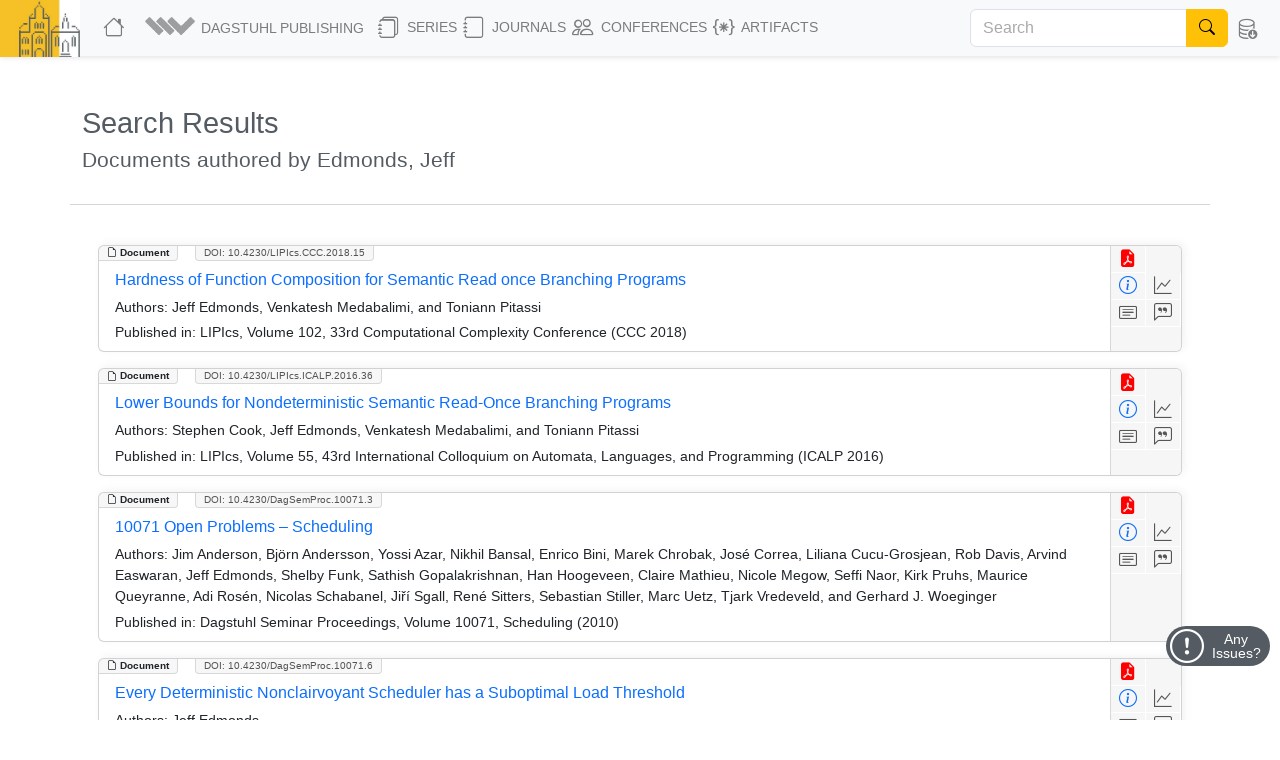

--- FILE ---
content_type: text/html; charset=utf-8
request_url: https://drops.dagstuhl.de/search/documents?author=Edmonds,%20Jeff
body_size: 12402
content:
<!DOCTYPE html>
<html lang="en">
    <head>
        <meta charset="utf-8">
        <meta http-equiv="X-UA-Compatible" content="IE=edge">

        <meta name="google" content="notranslate">
        <meta http-equiv="Content-Language" content="en">

        <meta name="viewport" content="width=device-width, initial-scale=1">

        <meta name="csrf-token" content="H4JrvWs2QTShAamwtVSduYvqrqSAWeDWEYLJO8kQ">

        
    <meta name="robots" content="noindex, noarchive, follow">


        <title>DROPS</title>

        <link rel="icon" href="https://drops.dagstuhl.de/favicon.ico">
        <link rel="stylesheet" href="https://drops.dagstuhl.de/css/app.css?drops-core-2026-01-06">

            </head>

    <body>
        
    <nav class="navbar main fixed-top navbar-expand-lg navbar-light bg-light">

    <div class="container-fluid">

        <a class="navbar-brand" href="https://www.dagstuhl.de">
            <img class="lzi-logo" src="https://drops.dagstuhl.de/images/LZI-Logo.jpg" width="84" height="62" alt="Schloss Dagstuhl - LZI - Logo">
        </a>

        <button class="navbar-toggler" type="button" data-bs-toggle="collapse" data-bs-target="#navbarSupportedContent" aria-controls="navbarSupportedContent" aria-expanded="false" aria-label="Toggle navigation">
            <span class="navbar-toggler-icon"></span>
        </button>

        <div class="collapse navbar-collapse" id="navbarSupportedContent">
            <ul class="navbar-nav me-auto mb-2 mb-lg-0">

                <li class="nav-item" style="white-space: nowrap">
                    <a class="nav-link" href="https://drops.dagstuhl.de" title="DROPS Home">
                        <i class="bi bi-house large-icon"></i>
                    </a>
                </li>

                <li class="nav-item dropdown">
                    <a class="nav-link dropdown-toggle" href="#" id="navbarDropdownAboutUs" role="button"
                       data-bs-toggle="dropdown" aria-expanded="false" data-fix-width>
                        <img width="54" src="https://drops.dagstuhl.de/images/dagpub-bildmarke-grey.png" alt="Dagstuhl Publishing Logo" style="vertical-align: bottom; transform: translateY(-2px)">
                        <span class="nav-text-dagstuhl-publishing">Dagstuhl Publishing</span>
                        
                    </a>
                    <ul class="dropdown-menu" aria-labelledby="navbarDropdown">
                        <li>
                            <a class="dropdown-item" href="https://www.dagstuhl.de/en/publishing">
                                Dagstuhl Publishing
                            </a>
                            <a class="dropdown-item" href="https://www.dagstuhl.de/en/publishing/team">
                                Dagstuhl Publishing Team
                            </a>
                        </li>
                        <li class="dropdown-divider"></li>
                        <li>
                            <a class="dropdown-item" href="/docs/ethics">
                                Publication Ethics
                            </a>
                        </li>
                        <li>
                            <a class="dropdown-item" href="/docs/gen-ai">
                                GenAI Statement
                            </a>
                        </li>
                        <li class="dropdown-divider"></li>
                        <li>
                            <a class="dropdown-item" href="https://drops.dagstuhl.de/docs/about">
                                About DROPS
                            </a>
                        </li>
                        <li>
                            <a class="dropdown-item" href="https://www.dagstuhl.de/en/publishing/team">
                                Contact
                            </a>
                        </li>
                    </ul>
                </li>

                <li class="nav-item dropdown">
                    <a class="nav-link dropdown-toggle" href="#" id="navbarDropdownSeries" role="button"
                       data-bs-toggle="dropdown" aria-expanded="false" data-fix-width>
                        <i class="bi bi-journals large-icon"></i> Series
                    </a>
                    <ul class="dropdown-menu" aria-labelledby="navbarDropdown">
                        
                            <li><a class="dropdown-item" href="https://drops.dagstuhl.de/entities/series/LIPIcs">
                                    LIPIcs – Leibniz International Proceedings in Informatics
                                </a>
                            </li>
                        
                            <li><a class="dropdown-item" href="https://drops.dagstuhl.de/entities/series/OASIcs">
                                    OASIcs – Open Access Series in Informatics
                                </a>
                            </li>
                        
                            <li><a class="dropdown-item" href="https://drops.dagstuhl.de/entities/series/DFU">
                                    Dagstuhl Follow-Ups
                                </a>
                            </li>
                        
                            <li><a class="dropdown-item" href="https://drops.dagstuhl.de/entities/series/DagAnnRep">
                                    Schloss Dagstuhl Jahresbericht
                                </a>
                            </li>
                                                <li class="dropdown-divider"></li>
                        <li>
                            <a class="dropdown-item" href="/#discontinued-series">Discontinued Series</a>
                        </li>
                    </ul>
                </li>

                <li class="nav-item dropdown">
                    <a class="nav-link dropdown-toggle" href="#" id="navbarDropdownJournals" role="button"
                       data-bs-toggle="dropdown" aria-expanded="false" data-fix-width>
                        <i class="bi bi-journal large-icon"></i> Journals
                    </a>
                    <ul class="dropdown-menu" aria-labelledby="navbarDropdown">
                        
                            <li><a class="dropdown-item" href="https://drops.dagstuhl.de/entities/journal/DARTS">
                                    DARTS – Dagstuhl Artifacts Series
                                </a>
                            </li>
                        
                            <li><a class="dropdown-item" href="https://drops.dagstuhl.de/entities/journal/DagRep">
                                    Dagstuhl Reports
                                </a>
                            </li>
                        
                            <li><a class="dropdown-item" href="https://drops.dagstuhl.de/entities/journal/DagMan">
                                    Dagstuhl Manifestos
                                </a>
                            </li>
                        
                            <li><a class="dropdown-item" href="https://drops.dagstuhl.de/entities/journal/LITES">
                                    LITES – Leibniz Transactions on Embedded Systems
                                </a>
                            </li>
                        
                            <li><a class="dropdown-item" href="https://drops.dagstuhl.de/entities/journal/TGDK">
                                    TGDK – Transactions on Graph Data and Knowledge
                                </a>
                            </li>
                                            </ul>
                </li>

                <li class="nav-item dropdown">
                    <a class="nav-link dropdown-toggle" href="#" id="navbarDropdownConferences" role="button"
                       data-bs-toggle="dropdown" aria-expanded="false" data-fix-width>
                        <i class="bi bi-people large-icon"></i> Conferences
                    </a>
                    <ul class="dropdown-menu conference-dropdown" aria-labelledby="navbarDropdown">
                        <div class="row">
                            <div class="col-sm-4 nav-conference-col">
                                <li>
            <a class="dropdown-item" href="https://drops.dagstuhl.de/entities/conference/AFT">
                AFT
            </a>
        </li>
        <li>
            <a class="dropdown-item" href="https://drops.dagstuhl.de/entities/conference/AIB">
                AIB
            </a>
        </li>
        <li>
            <a class="dropdown-item" href="https://drops.dagstuhl.de/entities/conference/AofA">
                AofA
            </a>
        </li>
        <li>
            <a class="dropdown-item" href="https://drops.dagstuhl.de/entities/conference/APPROX">
                APPROX
            </a>
        </li>
        <li>
            <a class="dropdown-item" href="https://drops.dagstuhl.de/entities/conference/ATMOS">
                ATMOS
            </a>
        </li>
        <li>
            <a class="dropdown-item" href="https://drops.dagstuhl.de/entities/conference/CALCO">
                CALCO
            </a>
        </li>
        <li>
            <a class="dropdown-item" href="https://drops.dagstuhl.de/entities/conference/CCC">
                CCC
            </a>
        </li>
        <li>
            <a class="dropdown-item" href="https://drops.dagstuhl.de/entities/conference/CONCUR">
                CONCUR
            </a>
        </li>
        <li>
            <a class="dropdown-item" href="https://drops.dagstuhl.de/entities/conference/COSIT">
                COSIT
            </a>
        </li>
        <li>
            <a class="dropdown-item" href="https://drops.dagstuhl.de/entities/conference/CP">
                CP
            </a>
        </li>
        <li>
            <a class="dropdown-item" href="https://drops.dagstuhl.de/entities/conference/CPM">
                CPM
            </a>
        </li>
        <li>
            <a class="dropdown-item" href="https://drops.dagstuhl.de/entities/conference/CSL">
                CSL
            </a>
        </li>
        <li>
            <a class="dropdown-item" href="https://drops.dagstuhl.de/entities/conference/DISC">
                DISC
            </a>
        </li>
        <li>
            <a class="dropdown-item" href="https://drops.dagstuhl.de/entities/conference/DITAM">
                DITAM
            </a>
        </li>
        <li>
            <a class="dropdown-item" href="https://drops.dagstuhl.de/entities/conference/DNA">
                DNA
            </a>
        </li>
        <li>
            <a class="dropdown-item" href="https://drops.dagstuhl.de/entities/conference/ECOOP">
                ECOOP
            </a>
        </li>
        <li>
            <a class="dropdown-item" href="https://drops.dagstuhl.de/entities/conference/ECRTS">
                ECRTS
            </a>
        </li>
        <li>
            <a class="dropdown-item" href="https://drops.dagstuhl.de/entities/conference/ESA">
                ESA
            </a>
        </li>
        <li>
            <a class="dropdown-item" href="https://drops.dagstuhl.de/entities/conference/FAB">
                FAB
            </a>
        </li>
        <li>
            <a class="dropdown-item" href="https://drops.dagstuhl.de/entities/conference/FMBC">
                FMBC
            </a>
        </li>
                            </div>
                            <div class="col-sm-4 nav-conference-col">
                                <li>
            <a class="dropdown-item" href="https://drops.dagstuhl.de/entities/conference/FORC">
                FORC
            </a>
        </li>
        <li>
            <a class="dropdown-item" href="https://drops.dagstuhl.de/entities/conference/FSCD">
                FSCD
            </a>
        </li>
        <li>
            <a class="dropdown-item" href="https://drops.dagstuhl.de/entities/conference/FSTTCS">
                FSTTCS
            </a>
        </li>
        <li>
            <a class="dropdown-item" href="https://drops.dagstuhl.de/entities/conference/FUN">
                FUN
            </a>
        </li>
        <li>
            <a class="dropdown-item" href="https://drops.dagstuhl.de/entities/conference/GD">
                GD
            </a>
        </li>
        <li>
            <a class="dropdown-item" href="https://drops.dagstuhl.de/entities/conference/GIScience">
                GIScience
            </a>
        </li>
        <li>
            <a class="dropdown-item" href="https://drops.dagstuhl.de/entities/conference/ICALP">
                ICALP
            </a>
        </li>
        <li>
            <a class="dropdown-item" href="https://drops.dagstuhl.de/entities/conference/ICDT">
                ICDT
            </a>
        </li>
        <li>
            <a class="dropdown-item" href="https://drops.dagstuhl.de/entities/conference/ICPEC">
                ICPEC
            </a>
        </li>
        <li>
            <a class="dropdown-item" href="https://drops.dagstuhl.de/entities/conference/IPEC">
                IPEC
            </a>
        </li>
        <li>
            <a class="dropdown-item" href="https://drops.dagstuhl.de/entities/conference/iPMVM">
                iPMVM
            </a>
        </li>
        <li>
            <a class="dropdown-item" href="https://drops.dagstuhl.de/entities/conference/ISAAC">
                ISAAC
            </a>
        </li>
        <li>
            <a class="dropdown-item" href="https://drops.dagstuhl.de/entities/conference/ITC">
                ITC
            </a>
        </li>
        <li>
            <a class="dropdown-item" href="https://drops.dagstuhl.de/entities/conference/ITCS">
                ITCS
            </a>
        </li>
        <li>
            <a class="dropdown-item" href="https://drops.dagstuhl.de/entities/conference/ITP">
                ITP
            </a>
        </li>
        <li>
            <a class="dropdown-item" href="https://drops.dagstuhl.de/entities/conference/LDK">
                LDK
            </a>
        </li>
        <li>
            <a class="dropdown-item" href="https://drops.dagstuhl.de/entities/conference/MFCS">
                MFCS
            </a>
        </li>
        <li>
            <a class="dropdown-item" href="https://drops.dagstuhl.de/entities/conference/Microservices">
                Microservices
            </a>
        </li>
        <li>
            <a class="dropdown-item" href="https://drops.dagstuhl.de/entities/conference/NG-RES">
                NG-RES
            </a>
        </li>
        <li>
            <a class="dropdown-item" href="https://drops.dagstuhl.de/entities/conference/OPODIS">
                OPODIS
            </a>
        </li>
                            </div>
                            <div class="col-sm-4 nav-conference-col">
                                <li>
            <a class="dropdown-item" href="https://drops.dagstuhl.de/entities/conference/PARMA">
                PARMA
            </a>
        </li>
        <li>
            <a class="dropdown-item" href="https://drops.dagstuhl.de/entities/conference/RANDOM">
                RANDOM
            </a>
        </li>
        <li>
            <a class="dropdown-item" href="https://drops.dagstuhl.de/entities/conference/SAND">
                SAND
            </a>
        </li>
        <li>
            <a class="dropdown-item" href="https://drops.dagstuhl.de/entities/conference/SAT">
                SAT
            </a>
        </li>
        <li>
            <a class="dropdown-item" href="https://drops.dagstuhl.de/entities/conference/SEA">
                SEA
            </a>
        </li>
        <li>
            <a class="dropdown-item" href="https://drops.dagstuhl.de/entities/conference/SLATE">
                SLATE
            </a>
        </li>
        <li>
            <a class="dropdown-item" href="https://drops.dagstuhl.de/entities/conference/SNAPL">
                SNAPL
            </a>
        </li>
        <li>
            <a class="dropdown-item" href="https://drops.dagstuhl.de/entities/conference/SoCG">
                SoCG
            </a>
        </li>
        <li>
            <a class="dropdown-item" href="https://drops.dagstuhl.de/entities/conference/STACS">
                STACS
            </a>
        </li>
        <li>
            <a class="dropdown-item" href="https://drops.dagstuhl.de/entities/conference/SWAT">
                SWAT
            </a>
        </li>
        <li>
            <a class="dropdown-item" href="https://drops.dagstuhl.de/entities/conference/TIME">
                TIME
            </a>
        </li>
        <li>
            <a class="dropdown-item" href="https://drops.dagstuhl.de/entities/conference/Tokenomics">
                Tokenomics
            </a>
        </li>
        <li>
            <a class="dropdown-item" href="https://drops.dagstuhl.de/entities/conference/TQC">
                TQC
            </a>
        </li>
        <li>
            <a class="dropdown-item" href="https://drops.dagstuhl.de/entities/conference/TYPES">
                TYPES
            </a>
        </li>
        <li>
            <a class="dropdown-item" href="https://drops.dagstuhl.de/entities/conference/WABI">
                WABI
            </a>
        </li>
        <li>
            <a class="dropdown-item" href="https://drops.dagstuhl.de/entities/conference/WCET">
                WCET
            </a>
        </li>
                            </div>
                        </div>
                    </ul>
                </li>

                <li class="nav-item dropdown">
                    <a class="nav-link dropdown-toggle" href="#" id="navbarDropdownArtifacts" role="button"
                       data-bs-toggle="dropdown" aria-expanded="false" data-fix-width>
                        <i class="bi bi-braces-asterisk large-icon"></i> Artifacts
                    </a>
                    <ul class="dropdown-menu" aria-labelledby="navbarDropdown">

                        <li>
                            <a class="dropdown-item" href="https://drops.dagstuhl.de/entities/collection/supplementary-materials">
                                Supplementary Materials (Software, Datasets, ...)
                            </a>
                        </li>
                        <li>
                            <a class="dropdown-item" href="https://drops.dagstuhl.de/entities/collection/dblp">
                                dblp Artifacts
                            </a>
                        </li>
                        <li class="dropdown-divider"></li>
                        <li>
                            <a class="dropdown-item" href="/entities/journal/DARTS">
                                DARTS (Evaluated Artifacts)
                            </a>
                        </li>
                    </ul>
                </li>
            </ul>

                            <form class="navbar-search d-flex" action="https://drops.dagstuhl.de/search" method="post">
                    <input type="hidden" name="_token" value="H4JrvWs2QTShAamwtVSduYvqrqSAWeDWEYLJO8kQ" autocomplete="off">
                    <div class="input-group">
                        <input class="form-control" type="search" placeholder="Search" aria-label="Search"
                               name="term" autocomplete="off" maxlength="600">
                        <button class="btn btn-outline-success" type="submit">
                            <i class="bi bi-search" style="color: #000"></i>
                        </button>
                    </div>
                </form>
            
            <ul class="navbar-nav nav-metadata">
                <li class="nav-item dropdown">
                    <a class="nav-link dropdown-toggle" id="navbarDropdownMetadata" role="button" data-bs-toggle="dropdown" aria-expanded="false">
                        <i class="bi bi-database-down large-icon"></i><span class="nav-text-metadata">Metadata Export</span>
                    </a>
                    <ul class="dropdown-menu dropdown-metadata" aria-labelledby="navbarDropdownMetadata">
                        <li>
                            <a class="dropdown-item" href="https://drops.dagstuhl.de/metadata">Metadata Export</a>
                        </li>
                        <li>
                            <a class="dropdown-item" href="https://drops.dagstuhl.de/oai?verb=Identify" target="_blank">OAI Interface</a>
                        </li>
                    </ul>
                </li>
            </ul>

                    </div>
    </div>
</nav>

    
    <div id="app"
         data-release="drops-core-2026-01-06"
         class="container  ">

        <div id="_top-of-page"></div>

        
                    <div class="fixed-search-button"><i class="bi bi-search"></i></div>
        
                
            <div class="mt-5">
        <h1>Search Results</h1>
        <h3>Documents authored by Edmonds, Jeff</h3>
    </div>

    <div class="row mt-2">

                    <hr class="mt-4">
        
            
                <div class="col-sm-12 mt-2">

                    
                                            <div class="entity-list-item document card m-3" data-show="1" data-permanent-id="document/10.4230/LIPIcs.CCC.2018.15">

    <div class="entity-type"><i class="bi bi-file-earmark"></i> Document</div>

                            
    <div class="doi"><a href="https://doi.org/10.4230/LIPIcs.CCC.2018.15">DOI: 10.4230/LIPIcs.CCC.2018.15</a></div>

    <aside>
        <a class="icon-btn" style="color: red" href="https://drops.dagstuhl.de/storage/00lipics/lipics-vol102-ccc2018/LIPIcs.CCC.2018.15/LIPIcs.CCC.2018.15.pdf" data-bs-toggle="tooltip" title="View PDF"><i class="bi bi-file-earmark-pdf-fill"></i></a><!--
        --><br><!--
        --><a class="icon-btn" style="color: #0d6efd!important;" href="https://drops.dagstuhl.de/entities/document/10.4230/LIPIcs.CCC.2018.15" data-bs-toggle="tooltip" title="View Detailed Metadata"><i class="bi bi-info-circle"></i></a><a class="icon-btn btn-statistics" data-entity="document/10.4230/LIPIcs.CCC.2018.15" data-bs-toggle="tooltip" data-title="Hardness of Function Composition for Semantic Read once Branching Programs" href="#" title="Access Statistics"><i class="bi bi-graph-up"></i></a><br>
                    <a class="icon-btn investigation" href="#" data-bs-toggle="collapse" data-bs-target="#abstract-10900" aria-expanded="false" aria-controls="collapseAbstract" title="Show Abstract"><span class="tooltip-wrapper" data-bs-toggle="tooltip" title="Show Abstract"><i class="bi bi-card-text"></i></span></a><!--
        --><a class="icon-btn investigation" href="#" data-bs-toggle="collapse" data-bs-target="#bibtex-10900" aria-expanded="false" aria-controls="collapseBibtex" title="Show BibTex"><span class="tooltip-wrapper" data-bs-toggle="tooltip" title="Show BibTex"><i class="bi bi-chat-left-quote"></i></span></a>
    </aside>

    <div class="selectors">
                    <span data-key="dagstuhl.contributor.author" data-value="Edmonds, Jeff"></span>
                    <span data-key="dagstuhl.contributor.author" data-value="Medabalimi, Venkatesh"></span>
                    <span data-key="dagstuhl.contributor.author" data-value="Pitassi, Toniann"></span>
                            <span data-key="dagstuhl.subject.classification" data-value="Theory of computation → Complexity classes"></span>
            </div>

    <div class="card-body">

        <h5 class="card-title">
            <a href="https://drops.dagstuhl.de/entities/document/10.4230/LIPIcs.CCC.2018.15">
                Hardness of Function Composition for Semantic Read once Branching Programs
            </a>
        </h5>

        
            <p class="card-text small authors">

                <b>Authors:</b>
                Jeff Edmonds, Venkatesh Medabalimi, and Toniann Pitassi
            </p>

                            <p class="card-text small">
                    <b>Published in:</b> LIPIcs, Volume 102, 33rd Computational Complexity Conference (CCC 2018)
                </p>
            
        
        <div class="row">

            <div class="collapse" id="abstract-10900">
                <hr>
                <h5 data-bs-toggle="collapse" data-bs-target="#abstract-10900">Abstract <span style="float: right; cursor: pointer"><i class="bi bi-chevron-up"></i></span></h5>
                <div class="abstract monospace">
                    In this work, we study time/space trade-offs for function composition. We prove asymptotically optimal lower bounds for function composition in the setting of nondeterministic read once branching programs, for the syntactic model as well as the stronger semantic model of read-once nondeterministic computation. We prove that such branching programs for solving the tree evaluation problem over an alphabet of size k requires size roughly k^{Omega(h)}, i.e space Omega(h log k). Our lower bound nearly matches the natural upper bound which follows the best strategy for black-white pebbling the underlying tree. While previous super-polynomial lower bounds have been proven for read-once nondeterministic branching programs (for both the syntactic as well as the semantic models), we give the first lower bounds for iterated function composition, and in these models our lower bounds are near optimal.
                </div>
            </div>

        </div>

        <div class="row">

            <div class="collapse" id="bibtex-10900">
                <hr>
                <h5 data-bs-toggle="collapse" data-bs-target="#bibtex-10900">Cite as <span style="float: right; cursor: pointer"><i class="bi bi-chevron-up"></i></span></h5>
                <p class="small">Jeff Edmonds, Venkatesh Medabalimi, and Toniann Pitassi. Hardness of Function Composition for Semantic Read once Branching Programs. In 33rd Computational Complexity Conference (CCC 2018). Leibniz International Proceedings in Informatics (LIPIcs), Volume 102, pp. 15:1-15:22, Schloss Dagstuhl – Leibniz-Zentrum für Informatik (2018)</p>
                <hr>
                <a href="#" class="btn btn-primary btn-xs copy-to-clipboard" title="Copy to clipboard" data-selector="bibtex-10900-input"><i class="bi bi-clipboard"></i> Copy BibTex To Clipboard<span class="bi bi-check -hidden" style="padding-left: 1em; font-weight: bold"></span></a><br><br>
                <pre class="bibtex">@InProceedings{edmonds_et_al:LIPIcs.CCC.2018.15,
  author =	{Edmonds, Jeff and Medabalimi, Venkatesh and Pitassi, Toniann},
  title =	{{Hardness of Function Composition for Semantic Read once Branching Programs}},
  booktitle =	{33rd Computational Complexity Conference (CCC 2018)},
  pages =	{15:1--15:22},
  series =	{Leibniz International Proceedings in Informatics (LIPIcs)},
  ISBN =	{978-3-95977-069-9},
  ISSN =	{1868-8969},
  year =	{2018},
  volume =	{102},
  editor =	{Servedio, Rocco A.},
  publisher =	{Schloss Dagstuhl -- Leibniz-Zentrum f{\&quot;u}r Informatik},
  address =	{Dagstuhl, Germany},
  URL =		{https://drops.dagstuhl.de/entities/document/10.4230/LIPIcs.CCC.2018.15},
  URN =		{urn:nbn:de:0030-drops-88747},
  doi =		{10.4230/LIPIcs.CCC.2018.15},
  annote =	{Keywords: Branching Programs, Function Composition, Time-Space Tradeoffs, Semantic Read Once, Tree Evaluation Problem}
}</pre>
                <textarea style="position: absolute; top: 200vh" id="bibtex-10900-input">@InProceedings{edmonds_et_al:LIPIcs.CCC.2018.15,
  author =	{Edmonds, Jeff and Medabalimi, Venkatesh and Pitassi, Toniann},
  title =	{{Hardness of Function Composition for Semantic Read once Branching Programs}},
  booktitle =	{33rd Computational Complexity Conference (CCC 2018)},
  pages =	{15:1--15:22},
  series =	{Leibniz International Proceedings in Informatics (LIPIcs)},
  ISBN =	{978-3-95977-069-9},
  ISSN =	{1868-8969},
  year =	{2018},
  volume =	{102},
  editor =	{Servedio, Rocco A.},
  publisher =	{Schloss Dagstuhl -- Leibniz-Zentrum f{\&quot;u}r Informatik},
  address =	{Dagstuhl, Germany},
  URL =		{https://drops.dagstuhl.de/entities/document/10.4230/LIPIcs.CCC.2018.15},
  URN =		{urn:nbn:de:0030-drops-88747},
  doi =		{10.4230/LIPIcs.CCC.2018.15},
  annote =	{Keywords: Branching Programs, Function Composition, Time-Space Tradeoffs, Semantic Read Once, Tree Evaluation Problem}
}</textarea>
            </div>

        </div>

    </div>

</div>

                                            <div class="entity-list-item document card m-3" data-show="1" data-permanent-id="document/10.4230/LIPIcs.ICALP.2016.36">

    <div class="entity-type"><i class="bi bi-file-earmark"></i> Document</div>

                            
    <div class="doi"><a href="https://doi.org/10.4230/LIPIcs.ICALP.2016.36">DOI: 10.4230/LIPIcs.ICALP.2016.36</a></div>

    <aside>
        <a class="icon-btn" style="color: red" href="https://drops.dagstuhl.de/storage/00lipics/lipics-vol055-icalp2016/LIPIcs.ICALP.2016.36/LIPIcs.ICALP.2016.36.pdf" data-bs-toggle="tooltip" title="View PDF"><i class="bi bi-file-earmark-pdf-fill"></i></a><!--
        --><br><!--
        --><a class="icon-btn" style="color: #0d6efd!important;" href="https://drops.dagstuhl.de/entities/document/10.4230/LIPIcs.ICALP.2016.36" data-bs-toggle="tooltip" title="View Detailed Metadata"><i class="bi bi-info-circle"></i></a><a class="icon-btn btn-statistics" data-entity="document/10.4230/LIPIcs.ICALP.2016.36" data-bs-toggle="tooltip" data-title="Lower Bounds for Nondeterministic Semantic Read-Once Branching Programs" href="#" title="Access Statistics"><i class="bi bi-graph-up"></i></a><br>
                    <a class="icon-btn investigation" href="#" data-bs-toggle="collapse" data-bs-target="#abstract-8686" aria-expanded="false" aria-controls="collapseAbstract" title="Show Abstract"><span class="tooltip-wrapper" data-bs-toggle="tooltip" title="Show Abstract"><i class="bi bi-card-text"></i></span></a><!--
        --><a class="icon-btn investigation" href="#" data-bs-toggle="collapse" data-bs-target="#bibtex-8686" aria-expanded="false" aria-controls="collapseBibtex" title="Show BibTex"><span class="tooltip-wrapper" data-bs-toggle="tooltip" title="Show BibTex"><i class="bi bi-chat-left-quote"></i></span></a>
    </aside>

    <div class="selectors">
                    <span data-key="dagstuhl.contributor.author" data-value="Cook, Stephen"></span>
                    <span data-key="dagstuhl.contributor.author" data-value="Edmonds, Jeff"></span>
                    <span data-key="dagstuhl.contributor.author" data-value="Medabalimi, Venkatesh"></span>
                    <span data-key="dagstuhl.contributor.author" data-value="Pitassi, Toniann"></span>
                    </div>

    <div class="card-body">

        <h5 class="card-title">
            <a href="https://drops.dagstuhl.de/entities/document/10.4230/LIPIcs.ICALP.2016.36">
                Lower Bounds for Nondeterministic Semantic Read-Once Branching Programs
            </a>
        </h5>

        
            <p class="card-text small authors">

                <b>Authors:</b>
                Stephen Cook, Jeff Edmonds, Venkatesh Medabalimi, and Toniann Pitassi
            </p>

                            <p class="card-text small">
                    <b>Published in:</b> LIPIcs, Volume 55, 43rd International Colloquium on Automata, Languages, and Programming (ICALP 2016)
                </p>
            
        
        <div class="row">

            <div class="collapse" id="abstract-8686">
                <hr>
                <h5 data-bs-toggle="collapse" data-bs-target="#abstract-8686">Abstract <span style="float: right; cursor: pointer"><i class="bi bi-chevron-up"></i></span></h5>
                <div class="abstract monospace">
                    We prove exponential lower bounds on the size of semantic read-once 3-ary nondeterministic branching programs. Prior to our result the best that was known was for D-ary branching programs with |D| &gt;= 2^{13}.
                </div>
            </div>

        </div>

        <div class="row">

            <div class="collapse" id="bibtex-8686">
                <hr>
                <h5 data-bs-toggle="collapse" data-bs-target="#bibtex-8686">Cite as <span style="float: right; cursor: pointer"><i class="bi bi-chevron-up"></i></span></h5>
                <p class="small">Stephen Cook, Jeff Edmonds, Venkatesh Medabalimi, and Toniann Pitassi. Lower Bounds for Nondeterministic Semantic Read-Once Branching Programs. In 43rd International Colloquium on Automata, Languages, and Programming (ICALP 2016). Leibniz International Proceedings in Informatics (LIPIcs), Volume 55, pp. 36:1-36:13, Schloss Dagstuhl – Leibniz-Zentrum für Informatik (2016)</p>
                <hr>
                <a href="#" class="btn btn-primary btn-xs copy-to-clipboard" title="Copy to clipboard" data-selector="bibtex-8686-input"><i class="bi bi-clipboard"></i> Copy BibTex To Clipboard<span class="bi bi-check -hidden" style="padding-left: 1em; font-weight: bold"></span></a><br><br>
                <pre class="bibtex">@InProceedings{cook_et_al:LIPIcs.ICALP.2016.36,
  author =	{Cook, Stephen and Edmonds, Jeff and Medabalimi, Venkatesh and Pitassi, Toniann},
  title =	{{Lower Bounds for Nondeterministic Semantic Read-Once Branching Programs}},
  booktitle =	{43rd International Colloquium on Automata, Languages, and Programming (ICALP 2016)},
  pages =	{36:1--36:13},
  series =	{Leibniz International Proceedings in Informatics (LIPIcs)},
  ISBN =	{978-3-95977-013-2},
  ISSN =	{1868-8969},
  year =	{2016},
  volume =	{55},
  editor =	{Chatzigiannakis, Ioannis and Mitzenmacher, Michael and Rabani, Yuval and Sangiorgi, Davide},
  publisher =	{Schloss Dagstuhl -- Leibniz-Zentrum f{\&quot;u}r Informatik},
  address =	{Dagstuhl, Germany},
  URL =		{https://drops.dagstuhl.de/entities/document/10.4230/LIPIcs.ICALP.2016.36},
  URN =		{urn:nbn:de:0030-drops-63166},
  doi =		{10.4230/LIPIcs.ICALP.2016.36},
  annote =	{Keywords: Branching Programs, Semantic, Non-deterministic, Lower Bounds}
}</pre>
                <textarea style="position: absolute; top: 200vh" id="bibtex-8686-input">@InProceedings{cook_et_al:LIPIcs.ICALP.2016.36,
  author =	{Cook, Stephen and Edmonds, Jeff and Medabalimi, Venkatesh and Pitassi, Toniann},
  title =	{{Lower Bounds for Nondeterministic Semantic Read-Once Branching Programs}},
  booktitle =	{43rd International Colloquium on Automata, Languages, and Programming (ICALP 2016)},
  pages =	{36:1--36:13},
  series =	{Leibniz International Proceedings in Informatics (LIPIcs)},
  ISBN =	{978-3-95977-013-2},
  ISSN =	{1868-8969},
  year =	{2016},
  volume =	{55},
  editor =	{Chatzigiannakis, Ioannis and Mitzenmacher, Michael and Rabani, Yuval and Sangiorgi, Davide},
  publisher =	{Schloss Dagstuhl -- Leibniz-Zentrum f{\&quot;u}r Informatik},
  address =	{Dagstuhl, Germany},
  URL =		{https://drops.dagstuhl.de/entities/document/10.4230/LIPIcs.ICALP.2016.36},
  URN =		{urn:nbn:de:0030-drops-63166},
  doi =		{10.4230/LIPIcs.ICALP.2016.36},
  annote =	{Keywords: Branching Programs, Semantic, Non-deterministic, Lower Bounds}
}</textarea>
            </div>

        </div>

    </div>

</div>

                                            <div class="entity-list-item document card m-3" data-show="1" data-permanent-id="document/10.4230/DagSemProc.10071.3">

    <div class="entity-type"><i class="bi bi-file-earmark"></i> Document</div>

                            
    <div class="doi"><a href="https://doi.org/10.4230/DagSemProc.10071.3">DOI: 10.4230/DagSemProc.10071.3</a></div>

    <aside>
        <a class="icon-btn" style="color: red" href="https://drops.dagstuhl.de/storage/16dagstuhl-seminar-proceedings/dsp-vol10071/DagSemProc.10071.3/DagSemProc.10071.3.pdf" data-bs-toggle="tooltip" title="View PDF"><i class="bi bi-file-earmark-pdf-fill"></i></a><!--
        --><br><!--
        --><a class="icon-btn" style="color: #0d6efd!important;" href="https://drops.dagstuhl.de/entities/document/10.4230/DagSemProc.10071.3" data-bs-toggle="tooltip" title="View Detailed Metadata"><i class="bi bi-info-circle"></i></a><a class="icon-btn btn-statistics" data-entity="document/10.4230/DagSemProc.10071.3" data-bs-toggle="tooltip" data-title="10071 Open Problems – Scheduling" href="#" title="Access Statistics"><i class="bi bi-graph-up"></i></a><br>
                    <a class="icon-btn investigation" href="#" data-bs-toggle="collapse" data-bs-target="#abstract-2677" aria-expanded="false" aria-controls="collapseAbstract" title="Show Abstract"><span class="tooltip-wrapper" data-bs-toggle="tooltip" title="Show Abstract"><i class="bi bi-card-text"></i></span></a><!--
        --><a class="icon-btn investigation" href="#" data-bs-toggle="collapse" data-bs-target="#bibtex-2677" aria-expanded="false" aria-controls="collapseBibtex" title="Show BibTex"><span class="tooltip-wrapper" data-bs-toggle="tooltip" title="Show BibTex"><i class="bi bi-chat-left-quote"></i></span></a>
    </aside>

    <div class="selectors">
                    <span data-key="dagstuhl.contributor.author" data-value="Anderson, Jim"></span>
                    <span data-key="dagstuhl.contributor.author" data-value="Andersson, Björn"></span>
                    <span data-key="dagstuhl.contributor.author" data-value="Azar, Yossi"></span>
                    <span data-key="dagstuhl.contributor.author" data-value="Bansal, Nikhil"></span>
                    <span data-key="dagstuhl.contributor.author" data-value="Bini, Enrico"></span>
                    <span data-key="dagstuhl.contributor.author" data-value="Chrobak, Marek"></span>
                    <span data-key="dagstuhl.contributor.author" data-value="Correa, José"></span>
                    <span data-key="dagstuhl.contributor.author" data-value="Cucu-Grosjean, Liliana"></span>
                    <span data-key="dagstuhl.contributor.author" data-value="Davis, Rob"></span>
                    <span data-key="dagstuhl.contributor.author" data-value="Easwaran, Arvind"></span>
                    <span data-key="dagstuhl.contributor.author" data-value="Edmonds, Jeff"></span>
                    <span data-key="dagstuhl.contributor.author" data-value="Funk, Shelby"></span>
                    <span data-key="dagstuhl.contributor.author" data-value="Gopalakrishnan, Sathish"></span>
                    <span data-key="dagstuhl.contributor.author" data-value="Hoogeveen, Han"></span>
                    <span data-key="dagstuhl.contributor.author" data-value="Mathieu, Claire"></span>
                    <span data-key="dagstuhl.contributor.author" data-value="Megow, Nicole"></span>
                    <span data-key="dagstuhl.contributor.author" data-value="Naor, Seffi"></span>
                    <span data-key="dagstuhl.contributor.author" data-value="Pruhs, Kirk"></span>
                    <span data-key="dagstuhl.contributor.author" data-value="Queyranne, Maurice"></span>
                    <span data-key="dagstuhl.contributor.author" data-value="Rosén, Adi"></span>
                    <span data-key="dagstuhl.contributor.author" data-value="Schabanel, Nicolas"></span>
                    <span data-key="dagstuhl.contributor.author" data-value="Sgall, Jiří"></span>
                    <span data-key="dagstuhl.contributor.author" data-value="Sitters, René"></span>
                    <span data-key="dagstuhl.contributor.author" data-value="Stiller, Sebastian"></span>
                    <span data-key="dagstuhl.contributor.author" data-value="Uetz, Marc"></span>
                    <span data-key="dagstuhl.contributor.author" data-value="Vredeveld, Tjark"></span>
                    <span data-key="dagstuhl.contributor.author" data-value="Woeginger, Gerhard J."></span>
                    </div>

    <div class="card-body">

        <h5 class="card-title">
            <a href="https://drops.dagstuhl.de/entities/document/10.4230/DagSemProc.10071.3">
                10071 Open Problems – Scheduling
            </a>
        </h5>

        
            <p class="card-text small authors">

                <b>Authors:</b>
                Jim Anderson, Björn Andersson, Yossi Azar, Nikhil Bansal, Enrico Bini, Marek Chrobak, José Correa, Liliana Cucu-Grosjean, Rob Davis, Arvind Easwaran, Jeff Edmonds, Shelby Funk, Sathish Gopalakrishnan, Han Hoogeveen, Claire Mathieu, Nicole Megow, Seffi Naor, Kirk Pruhs, Maurice Queyranne, Adi Rosén, Nicolas Schabanel, Jiří Sgall, René Sitters, Sebastian Stiller, Marc Uetz, Tjark Vredeveld, and Gerhard J. Woeginger
            </p>

                            <p class="card-text small">
                    <b>Published in:</b> Dagstuhl Seminar Proceedings, Volume 10071, Scheduling (2010)
                </p>
            
        
        <div class="row">

            <div class="collapse" id="abstract-2677">
                <hr>
                <h5 data-bs-toggle="collapse" data-bs-target="#abstract-2677">Abstract <span style="float: right; cursor: pointer"><i class="bi bi-chevron-up"></i></span></h5>
                <div class="abstract monospace">
                    Collection of the open problems presented at the scheduling seminar.
                </div>
            </div>

        </div>

        <div class="row">

            <div class="collapse" id="bibtex-2677">
                <hr>
                <h5 data-bs-toggle="collapse" data-bs-target="#bibtex-2677">Cite as <span style="float: right; cursor: pointer"><i class="bi bi-chevron-up"></i></span></h5>
                <p class="small">Jim Anderson, Björn Andersson, Yossi Azar, Nikhil Bansal, Enrico Bini, Marek Chrobak, José Correa, Liliana Cucu-Grosjean, Rob Davis, Arvind Easwaran, Jeff Edmonds, Shelby Funk, Sathish Gopalakrishnan, Han Hoogeveen, Claire Mathieu, Nicole Megow, Seffi Naor, Kirk Pruhs, Maurice Queyranne, Adi Rosén, Nicolas Schabanel, Jiří Sgall, René Sitters, Sebastian Stiller, Marc Uetz, Tjark Vredeveld, and Gerhard J. Woeginger. 10071 Open Problems – Scheduling. In Scheduling. Dagstuhl Seminar Proceedings, Volume 10071, pp. 1-24, Schloss Dagstuhl – Leibniz-Zentrum für Informatik (2010)</p>
                <hr>
                <a href="#" class="btn btn-primary btn-xs copy-to-clipboard" title="Copy to clipboard" data-selector="bibtex-2677-input"><i class="bi bi-clipboard"></i> Copy BibTex To Clipboard<span class="bi bi-check -hidden" style="padding-left: 1em; font-weight: bold"></span></a><br><br>
                <pre class="bibtex">@InProceedings{anderson_et_al:DagSemProc.10071.3,
  author =	{Anderson, Jim and Andersson, Bj\&quot;{o}rn and Azar, Yossi and Bansal, Nikhil and Bini, Enrico and Chrobak, Marek and Correa, Jos\&#039;{e} and Cucu-Grosjean, Liliana and Davis, Rob and Easwaran, Arvind and Edmonds, Jeff and Funk, Shelby and Gopalakrishnan, Sathish and Hoogeveen, Han and Mathieu, Claire and Megow, Nicole and Naor, Seffi and Pruhs, Kirk and Queyranne, Maurice and Ros\&#039;{e}n, Adi and Schabanel, Nicolas and Sgall, Ji\v{r}{\&#039;\i} and Sitters, Ren\&#039;{e} and Stiller, Sebastian and Uetz, Marc and Vredeveld, Tjark and Woeginger, Gerhard J.},
  title =	{{10071 Open Problems – Scheduling}},
  booktitle =	{Scheduling},
  pages =	{1--24},
  series =	{Dagstuhl Seminar Proceedings (DagSemProc)},
  ISSN =	{1862-4405},
  year =	{2010},
  volume =	{10071},
  editor =	{Susanne Albers and Sanjoy K. Baruah and Rolf H. M\&quot;{o}hring and Kirk Pruhs},
  publisher =	{Schloss Dagstuhl -- Leibniz-Zentrum f{\&quot;u}r Informatik},
  address =	{Dagstuhl, Germany},
  URL =		{https://drops.dagstuhl.de/entities/document/10.4230/DagSemProc.10071.3},
  URN =		{urn:nbn:de:0030-drops-25367},
  doi =		{10.4230/DagSemProc.10071.3},
  annote =	{Keywords: Open problems, scheduling}
}</pre>
                <textarea style="position: absolute; top: 200vh" id="bibtex-2677-input">@InProceedings{anderson_et_al:DagSemProc.10071.3,
  author =	{Anderson, Jim and Andersson, Bj\&quot;{o}rn and Azar, Yossi and Bansal, Nikhil and Bini, Enrico and Chrobak, Marek and Correa, Jos\&#039;{e} and Cucu-Grosjean, Liliana and Davis, Rob and Easwaran, Arvind and Edmonds, Jeff and Funk, Shelby and Gopalakrishnan, Sathish and Hoogeveen, Han and Mathieu, Claire and Megow, Nicole and Naor, Seffi and Pruhs, Kirk and Queyranne, Maurice and Ros\&#039;{e}n, Adi and Schabanel, Nicolas and Sgall, Ji\v{r}{\&#039;\i} and Sitters, Ren\&#039;{e} and Stiller, Sebastian and Uetz, Marc and Vredeveld, Tjark and Woeginger, Gerhard J.},
  title =	{{10071 Open Problems – Scheduling}},
  booktitle =	{Scheduling},
  pages =	{1--24},
  series =	{Dagstuhl Seminar Proceedings (DagSemProc)},
  ISSN =	{1862-4405},
  year =	{2010},
  volume =	{10071},
  editor =	{Susanne Albers and Sanjoy K. Baruah and Rolf H. M\&quot;{o}hring and Kirk Pruhs},
  publisher =	{Schloss Dagstuhl -- Leibniz-Zentrum f{\&quot;u}r Informatik},
  address =	{Dagstuhl, Germany},
  URL =		{https://drops.dagstuhl.de/entities/document/10.4230/DagSemProc.10071.3},
  URN =		{urn:nbn:de:0030-drops-25367},
  doi =		{10.4230/DagSemProc.10071.3},
  annote =	{Keywords: Open problems, scheduling}
}</textarea>
            </div>

        </div>

    </div>

</div>

                                            <div class="entity-list-item document card m-3" data-show="1" data-permanent-id="document/10.4230/DagSemProc.10071.6">

    <div class="entity-type"><i class="bi bi-file-earmark"></i> Document</div>

                            
    <div class="doi"><a href="https://doi.org/10.4230/DagSemProc.10071.6">DOI: 10.4230/DagSemProc.10071.6</a></div>

    <aside>
        <a class="icon-btn" style="color: red" href="https://drops.dagstuhl.de/storage/16dagstuhl-seminar-proceedings/dsp-vol10071/DagSemProc.10071.6/DagSemProc.10071.6.pdf" data-bs-toggle="tooltip" title="View PDF"><i class="bi bi-file-earmark-pdf-fill"></i></a><!--
        --><br><!--
        --><a class="icon-btn" style="color: #0d6efd!important;" href="https://drops.dagstuhl.de/entities/document/10.4230/DagSemProc.10071.6" data-bs-toggle="tooltip" title="View Detailed Metadata"><i class="bi bi-info-circle"></i></a><a class="icon-btn btn-statistics" data-entity="document/10.4230/DagSemProc.10071.6" data-bs-toggle="tooltip" data-title="Every Deterministic Nonclairvoyant Scheduler has a Suboptimal Load Threshold" href="#" title="Access Statistics"><i class="bi bi-graph-up"></i></a><br>
                    <a class="icon-btn investigation" href="#" data-bs-toggle="collapse" data-bs-target="#abstract-2680" aria-expanded="false" aria-controls="collapseAbstract" title="Show Abstract"><span class="tooltip-wrapper" data-bs-toggle="tooltip" title="Show Abstract"><i class="bi bi-card-text"></i></span></a><!--
        --><a class="icon-btn investigation" href="#" data-bs-toggle="collapse" data-bs-target="#bibtex-2680" aria-expanded="false" aria-controls="collapseBibtex" title="Show BibTex"><span class="tooltip-wrapper" data-bs-toggle="tooltip" title="Show BibTex"><i class="bi bi-chat-left-quote"></i></span></a>
    </aside>

    <div class="selectors">
                    <span data-key="dagstuhl.contributor.author" data-value="Edmonds, Jeff"></span>
                    </div>

    <div class="card-body">

        <h5 class="card-title">
            <a href="https://drops.dagstuhl.de/entities/document/10.4230/DagSemProc.10071.6">
                Every Deterministic Nonclairvoyant Scheduler has a Suboptimal Load Threshold
            </a>
        </h5>

        
            <p class="card-text small authors">

                <b>Authors:</b>
                Jeff Edmonds
            </p>

                            <p class="card-text small">
                    <b>Published in:</b> Dagstuhl Seminar Proceedings, Volume 10071, Scheduling (2010)
                </p>
            
        
        <div class="row">

            <div class="collapse" id="abstract-2680">
                <hr>
                <h5 data-bs-toggle="collapse" data-bs-target="#abstract-2680">Abstract <span style="float: right; cursor: pointer"><i class="bi bi-chevron-up"></i></span></h5>
                <div class="abstract monospace">
                    The goal is to prove a surprising lower bound for resource augmented nonclairvoyant algorithms for scheduling jobs with sublinear nondecreasing speed-up curves on multiple processors with the objective of average response time.  Edmonds and Pruhs in SODA09 prove that for every $\e &gt; 0$, there is an algorithm $\alg_{\e}$ that is $(1\!+\!\epsilon)$-speed $O({1 \over
\e2})$-competitive.  A problem, however, is that this algorithm
$\alg_{\e}$ depends on $\e$.  The goal is to prove that every fixed
deterministic nonclairvoyant algorithm has a suboptimal speed
threshold, namely for every (graceful) algorithm $\alg$, there is a
threshold $1\!+\!\beta_{\alg}$ that is $\beta_{\alg} &gt; 0$ away from
being optimal such that the algorithm is $\Omega({1 \over \e
\beta_{\alg}})$ competitive with speed $(1 \!+\!  \beta_{\alg}) \!+\!
\e$ and is $\omega(1)$ competitive with speed $1 \!+\! \beta_{\alg}$.
I have worked very hard on it and have felt that I was close.  The
proof technique is to use Brouwer&#039;s fixed point theorem to break the
cycle of needing to know which input will be given before one can know
what the algorithm will do and needing to know what the algorithm will
do before one can know which input to give. Every thing I have can be
found at
                </div>
            </div>

        </div>

        <div class="row">

            <div class="collapse" id="bibtex-2680">
                <hr>
                <h5 data-bs-toggle="collapse" data-bs-target="#bibtex-2680">Cite as <span style="float: right; cursor: pointer"><i class="bi bi-chevron-up"></i></span></h5>
                <p class="small">Jeff Edmonds. Every Deterministic Nonclairvoyant Scheduler has a Suboptimal Load Threshold. In Scheduling. Dagstuhl Seminar Proceedings, Volume 10071, Schloss Dagstuhl – Leibniz-Zentrum für Informatik (2010)</p>
                <hr>
                <a href="#" class="btn btn-primary btn-xs copy-to-clipboard" title="Copy to clipboard" data-selector="bibtex-2680-input"><i class="bi bi-clipboard"></i> Copy BibTex To Clipboard<span class="bi bi-check -hidden" style="padding-left: 1em; font-weight: bold"></span></a><br><br>
                <pre class="bibtex">@InProceedings{edmonds:DagSemProc.10071.6,
  author =	{Edmonds, Jeff},
  title =	{{Every Deterministic Nonclairvoyant Scheduler has a Suboptimal Load Threshold}},
  booktitle =	{Scheduling},
  series =	{Dagstuhl Seminar Proceedings (DagSemProc)},
  ISSN =	{1862-4405},
  year =	{2010},
  volume =	{10071},
  editor =	{Susanne Albers and Sanjoy K. Baruah and Rolf H. M\&quot;{o}hring and Kirk Pruhs},
  publisher =	{Schloss Dagstuhl -- Leibniz-Zentrum f{\&quot;u}r Informatik},
  address =	{Dagstuhl, Germany},
  URL =		{https://drops.dagstuhl.de/entities/document/10.4230/DagSemProc.10071.6},
  URN =		{urn:nbn:de:0030-drops-25447},
  doi =		{10.4230/DagSemProc.10071.6},
  annote =	{Keywords: Scheduling}
}</pre>
                <textarea style="position: absolute; top: 200vh" id="bibtex-2680-input">@InProceedings{edmonds:DagSemProc.10071.6,
  author =	{Edmonds, Jeff},
  title =	{{Every Deterministic Nonclairvoyant Scheduler has a Suboptimal Load Threshold}},
  booktitle =	{Scheduling},
  series =	{Dagstuhl Seminar Proceedings (DagSemProc)},
  ISSN =	{1862-4405},
  year =	{2010},
  volume =	{10071},
  editor =	{Susanne Albers and Sanjoy K. Baruah and Rolf H. M\&quot;{o}hring and Kirk Pruhs},
  publisher =	{Schloss Dagstuhl -- Leibniz-Zentrum f{\&quot;u}r Informatik},
  address =	{Dagstuhl, Germany},
  URL =		{https://drops.dagstuhl.de/entities/document/10.4230/DagSemProc.10071.6},
  URN =		{urn:nbn:de:0030-drops-25447},
  doi =		{10.4230/DagSemProc.10071.6},
  annote =	{Keywords: Scheduling}
}</textarea>
            </div>

        </div>

    </div>

</div>

                                            <div class="entity-list-item document card m-3" data-show="1" data-permanent-id="document/10.4230/DagSemProc.10071.12">

    <div class="entity-type"><i class="bi bi-file-earmark"></i> Document</div>

                            
    <div class="doi"><a href="https://doi.org/10.4230/DagSemProc.10071.12">DOI: 10.4230/DagSemProc.10071.12</a></div>

    <aside>
        <a class="icon-btn" style="color: red" href="https://drops.dagstuhl.de/storage/16dagstuhl-seminar-proceedings/dsp-vol10071/DagSemProc.10071.12/DagSemProc.10071.12.pdf" data-bs-toggle="tooltip" title="View PDF"><i class="bi bi-file-earmark-pdf-fill"></i></a><!--
        --><br><!--
        --><a class="icon-btn" style="color: #0d6efd!important;" href="https://drops.dagstuhl.de/entities/document/10.4230/DagSemProc.10071.12" data-bs-toggle="tooltip" title="View Detailed Metadata"><i class="bi bi-info-circle"></i></a><a class="icon-btn btn-statistics" data-entity="document/10.4230/DagSemProc.10071.12" data-bs-toggle="tooltip" data-title="Scalably Scheduling Processes with Arbitrary Speedup Curves" href="#" title="Access Statistics"><i class="bi bi-graph-up"></i></a><br>
                    <a class="icon-btn investigation" href="#" data-bs-toggle="collapse" data-bs-target="#abstract-2686" aria-expanded="false" aria-controls="collapseAbstract" title="Show Abstract"><span class="tooltip-wrapper" data-bs-toggle="tooltip" title="Show Abstract"><i class="bi bi-card-text"></i></span></a><!--
        --><a class="icon-btn investigation" href="#" data-bs-toggle="collapse" data-bs-target="#bibtex-2686" aria-expanded="false" aria-controls="collapseBibtex" title="Show BibTex"><span class="tooltip-wrapper" data-bs-toggle="tooltip" title="Show BibTex"><i class="bi bi-chat-left-quote"></i></span></a>
    </aside>

    <div class="selectors">
                    <span data-key="dagstuhl.contributor.author" data-value="Edmonds, Jeff"></span>
                    <span data-key="dagstuhl.contributor.author" data-value="Pruhs, Kirk"></span>
                    </div>

    <div class="card-body">

        <h5 class="card-title">
            <a href="https://drops.dagstuhl.de/entities/document/10.4230/DagSemProc.10071.12">
                Scalably Scheduling Processes with Arbitrary Speedup Curves
            </a>
        </h5>

        
            <p class="card-text small authors">

                <b>Authors:</b>
                Jeff Edmonds and Kirk Pruhs
            </p>

                            <p class="card-text small">
                    <b>Published in:</b> Dagstuhl Seminar Proceedings, Volume 10071, Scheduling (2010)
                </p>
            
        
        <div class="row">

            <div class="collapse" id="abstract-2686">
                <hr>
                <h5 data-bs-toggle="collapse" data-bs-target="#abstract-2686">Abstract <span style="float: right; cursor: pointer"><i class="bi bi-chevron-up"></i></span></h5>
                <div class="abstract monospace">
                    We give a scalable ((1+\epsilon)-speed O(1)-competitive) nonclairvoyant algorithm for scheduling jobs with sublinear nondecreasing speed-up curves on multiple processors with the objective of average response time.
                </div>
            </div>

        </div>

        <div class="row">

            <div class="collapse" id="bibtex-2686">
                <hr>
                <h5 data-bs-toggle="collapse" data-bs-target="#bibtex-2686">Cite as <span style="float: right; cursor: pointer"><i class="bi bi-chevron-up"></i></span></h5>
                <p class="small">Jeff Edmonds and Kirk Pruhs. Scalably Scheduling Processes with Arbitrary Speedup Curves. In Scheduling. Dagstuhl Seminar Proceedings, Volume 10071, pp. 1-9, Schloss Dagstuhl – Leibniz-Zentrum für Informatik (2010)</p>
                <hr>
                <a href="#" class="btn btn-primary btn-xs copy-to-clipboard" title="Copy to clipboard" data-selector="bibtex-2686-input"><i class="bi bi-clipboard"></i> Copy BibTex To Clipboard<span class="bi bi-check -hidden" style="padding-left: 1em; font-weight: bold"></span></a><br><br>
                <pre class="bibtex">@InProceedings{edmonds_et_al:DagSemProc.10071.12,
  author =	{Edmonds, Jeff and Pruhs, Kirk},
  title =	{{Scalably Scheduling Processes with Arbitrary Speedup Curves}},
  booktitle =	{Scheduling},
  pages =	{1--9},
  series =	{Dagstuhl Seminar Proceedings (DagSemProc)},
  ISSN =	{1862-4405},
  year =	{2010},
  volume =	{10071},
  editor =	{Susanne Albers and Sanjoy K. Baruah and Rolf H. M\&quot;{o}hring and Kirk Pruhs},
  publisher =	{Schloss Dagstuhl -- Leibniz-Zentrum f{\&quot;u}r Informatik},
  address =	{Dagstuhl, Germany},
  URL =		{https://drops.dagstuhl.de/entities/document/10.4230/DagSemProc.10071.12},
  URN =		{urn:nbn:de:0030-drops-25463},
  doi =		{10.4230/DagSemProc.10071.12},
  annote =	{Keywords: Scheduling}
}</pre>
                <textarea style="position: absolute; top: 200vh" id="bibtex-2686-input">@InProceedings{edmonds_et_al:DagSemProc.10071.12,
  author =	{Edmonds, Jeff and Pruhs, Kirk},
  title =	{{Scalably Scheduling Processes with Arbitrary Speedup Curves}},
  booktitle =	{Scheduling},
  pages =	{1--9},
  series =	{Dagstuhl Seminar Proceedings (DagSemProc)},
  ISSN =	{1862-4405},
  year =	{2010},
  volume =	{10071},
  editor =	{Susanne Albers and Sanjoy K. Baruah and Rolf H. M\&quot;{o}hring and Kirk Pruhs},
  publisher =	{Schloss Dagstuhl -- Leibniz-Zentrum f{\&quot;u}r Informatik},
  address =	{Dagstuhl, Germany},
  URL =		{https://drops.dagstuhl.de/entities/document/10.4230/DagSemProc.10071.12},
  URN =		{urn:nbn:de:0030-drops-25463},
  doi =		{10.4230/DagSemProc.10071.12},
  annote =	{Keywords: Scheduling}
}</textarea>
            </div>

        </div>

    </div>

</div>

                                            <div class="entity-list-item document card m-3" data-show="1" data-permanent-id="document/10.4230/LIPIcs.STACS.2009.1815">

    <div class="entity-type"><i class="bi bi-file-earmark"></i> Document</div>

                            
    <div class="doi"><a href="https://doi.org/10.4230/LIPIcs.STACS.2009.1815">DOI: 10.4230/LIPIcs.STACS.2009.1815</a></div>

    <aside>
        <a class="icon-btn" style="color: red" href="https://drops.dagstuhl.de/storage/00lipics/lipics-vol003-stacs2009/LIPIcs.STACS.2009.1815/LIPIcs.STACS.2009.1815.pdf" data-bs-toggle="tooltip" title="View PDF"><i class="bi bi-file-earmark-pdf-fill"></i></a><!--
        --><br><!--
        --><a class="icon-btn" style="color: #0d6efd!important;" href="https://drops.dagstuhl.de/entities/document/10.4230/LIPIcs.STACS.2009.1815" data-bs-toggle="tooltip" title="View Detailed Metadata"><i class="bi bi-info-circle"></i></a><a class="icon-btn btn-statistics" data-entity="document/10.4230/LIPIcs.STACS.2009.1815" data-bs-toggle="tooltip" data-title="Nonclairvoyant Speed Scaling for Flow and Energy" href="#" title="Access Statistics"><i class="bi bi-graph-up"></i></a><br>
                    <a class="icon-btn investigation" href="#" data-bs-toggle="collapse" data-bs-target="#abstract-6575" aria-expanded="false" aria-controls="collapseAbstract" title="Show Abstract"><span class="tooltip-wrapper" data-bs-toggle="tooltip" title="Show Abstract"><i class="bi bi-card-text"></i></span></a><!--
        --><a class="icon-btn investigation" href="#" data-bs-toggle="collapse" data-bs-target="#bibtex-6575" aria-expanded="false" aria-controls="collapseBibtex" title="Show BibTex"><span class="tooltip-wrapper" data-bs-toggle="tooltip" title="Show BibTex"><i class="bi bi-chat-left-quote"></i></span></a>
    </aside>

    <div class="selectors">
                    <span data-key="dagstuhl.contributor.author" data-value="Chan, Ho-Leung"></span>
                    <span data-key="dagstuhl.contributor.author" data-value="Edmonds, Jeff"></span>
                    <span data-key="dagstuhl.contributor.author" data-value="Lam, Tak-Wah"></span>
                    <span data-key="dagstuhl.contributor.author" data-value="Lee, Lap-Kei"></span>
                    <span data-key="dagstuhl.contributor.author" data-value="Marchetti-Spaccamela, Alberto"></span>
                    <span data-key="dagstuhl.contributor.author" data-value="Pruhs, Kirk"></span>
                    </div>

    <div class="card-body">

        <h5 class="card-title">
            <a href="https://drops.dagstuhl.de/entities/document/10.4230/LIPIcs.STACS.2009.1815">
                Nonclairvoyant Speed Scaling for Flow and Energy
            </a>
        </h5>

        
            <p class="card-text small authors">

                <b>Authors:</b>
                Ho-Leung Chan, Jeff Edmonds, Tak-Wah Lam, Lap-Kei Lee, Alberto Marchetti-Spaccamela, and Kirk Pruhs
            </p>

                            <p class="card-text small">
                    <b>Published in:</b> LIPIcs, Volume 3, 26th International Symposium on Theoretical Aspects of Computer Science (2009)
                </p>
            
        
        <div class="row">

            <div class="collapse" id="abstract-6575">
                <hr>
                <h5 data-bs-toggle="collapse" data-bs-target="#abstract-6575">Abstract <span style="float: right; cursor: pointer"><i class="bi bi-chevron-up"></i></span></h5>
                <div class="abstract monospace">
                    We study online nonclairvoyant speed scaling to minimize total flow time plus energy. We first consider the traditional model where the power function is $P(s)=s^\alpha$. We give a nonclairvoyant algorithm that is shown to be $O(\alpha^3)$-competitive. We then show an $\Omega( \alpha^{1/3-\epsilon} )$ lower bound on the competitive ratio of any nonclairvoyant algorithm. We also show that there are power functions for which no nonclairvoyant algorithm can be $O(1)$-competitive.
                </div>
            </div>

        </div>

        <div class="row">

            <div class="collapse" id="bibtex-6575">
                <hr>
                <h5 data-bs-toggle="collapse" data-bs-target="#bibtex-6575">Cite as <span style="float: right; cursor: pointer"><i class="bi bi-chevron-up"></i></span></h5>
                <p class="small">Ho-Leung Chan, Jeff Edmonds, Tak-Wah Lam, Lap-Kei Lee, Alberto Marchetti-Spaccamela, and Kirk Pruhs. Nonclairvoyant Speed Scaling for Flow and Energy. In 26th International Symposium on Theoretical Aspects of Computer Science. Leibniz International Proceedings in Informatics (LIPIcs), Volume 3, pp. 255-264, Schloss Dagstuhl – Leibniz-Zentrum für Informatik (2009)</p>
                <hr>
                <a href="#" class="btn btn-primary btn-xs copy-to-clipboard" title="Copy to clipboard" data-selector="bibtex-6575-input"><i class="bi bi-clipboard"></i> Copy BibTex To Clipboard<span class="bi bi-check -hidden" style="padding-left: 1em; font-weight: bold"></span></a><br><br>
                <pre class="bibtex">@InProceedings{chan_et_al:LIPIcs.STACS.2009.1815,
  author =	{Chan, Ho-Leung and Edmonds, Jeff and Lam, Tak-Wah and Lee, Lap-Kei and Marchetti-Spaccamela, Alberto and Pruhs, Kirk},
  title =	{{Nonclairvoyant Speed Scaling for Flow and Energy}},
  booktitle =	{26th International Symposium on Theoretical Aspects of Computer Science},
  pages =	{255--264},
  series =	{Leibniz International Proceedings in Informatics (LIPIcs)},
  ISBN =	{978-3-939897-09-5},
  ISSN =	{1868-8969},
  year =	{2009},
  volume =	{3},
  editor =	{Albers, Susanne and Marion, Jean-Yves},
  publisher =	{Schloss Dagstuhl -- Leibniz-Zentrum f{\&quot;u}r Informatik},
  address =	{Dagstuhl, Germany},
  URL =		{https://drops.dagstuhl.de/entities/document/10.4230/LIPIcs.STACS.2009.1815},
  URN =		{urn:nbn:de:0030-drops-18151},
  doi =		{10.4230/LIPIcs.STACS.2009.1815},
  annote =	{Keywords: }
}</pre>
                <textarea style="position: absolute; top: 200vh" id="bibtex-6575-input">@InProceedings{chan_et_al:LIPIcs.STACS.2009.1815,
  author =	{Chan, Ho-Leung and Edmonds, Jeff and Lam, Tak-Wah and Lee, Lap-Kei and Marchetti-Spaccamela, Alberto and Pruhs, Kirk},
  title =	{{Nonclairvoyant Speed Scaling for Flow and Energy}},
  booktitle =	{26th International Symposium on Theoretical Aspects of Computer Science},
  pages =	{255--264},
  series =	{Leibniz International Proceedings in Informatics (LIPIcs)},
  ISBN =	{978-3-939897-09-5},
  ISSN =	{1868-8969},
  year =	{2009},
  volume =	{3},
  editor =	{Albers, Susanne and Marion, Jean-Yves},
  publisher =	{Schloss Dagstuhl -- Leibniz-Zentrum f{\&quot;u}r Informatik},
  address =	{Dagstuhl, Germany},
  URL =		{https://drops.dagstuhl.de/entities/document/10.4230/LIPIcs.STACS.2009.1815},
  URN =		{urn:nbn:de:0030-drops-18151},
  doi =		{10.4230/LIPIcs.STACS.2009.1815},
  annote =	{Keywords: }
}</textarea>
            </div>

        </div>

    </div>

</div>

                    
                </div>

            
    </div>

    <div class="offcanvas offcanvas-bottom" tabindex="-1" id="statistics-offcanvas" aria-labelledby="statistics-offcanvas">
    <div class="offcanvas-header">
        <h5 class="offcanvas-title"></h5>
        <button type="button" class="btn-close text-reset" data-bs-dismiss="offcanvas" aria-label="Close"></button>
    </div>
    <div class="offcanvas-body small"
         data-context=""
         data-access-types="abstract,pdf"
    >
        <div style="margin-top: 20vh" class="centered-loader"><div class="loader"></div></div>
        <iframe class="-hidden"></iframe>
    </div>
</div>


    </div>

    <span class="_feedback-button">
    <i class="bi bi-patch-exclamation -hidden"></i>
    <i class="bi bi-exclamation-circle"></i>
    <span class="text"><a href="#">Any Issues?</a></span>
</span>

<div class="_feedback-form -hidden">
    <span class="_feedback-close"><a href="#">X</a></span>
    <p>Feedback on the Current Page</p>
    <div>
        <textarea class="form-control" name="_feedback"></textarea>
        <input class="form-control" type="text" name="name" autocomplete="off" placeholder="Name (optional)" maxlength="60">
        <input class="form-control" type="email" name="email" autocomplete="off" placeholder="Email (optional)" maxlength="60">
        <div class="_captcha-check">
            <button class="btn btn-sm btn-default btn-send">Send</button>
            <div id="captcha" class="mt-2 -hidden">
                <img src="" alt="CAPTCHA" style="width: 49%">
                <input class="form-control" type="text" name="captcha" autocomplete="off" placeholder="Enter CAPTCHA" maxlength="60">
                <input type="hidden" name="phrase">
                <button class="btn btn-sm btn-default btn-submit">Submit</button>
            </div>
        </div>
    </div>
</div>



<div class="alert alert-success _feedback-success -hidden">
    <span class="glyphicon glyphicon-ok"></span>
    <h3>Thanks for your feedback!</h3>
    <div>Feedback submitted to Dagstuhl Publishing</div>
    <button class="btn btn-white _feedback-done">OK</button>
</div>

<div class="alert alert-danger _feedback-error -hidden">
    <span class="glyphicon glyphicon-remove"></span>
    <h3>Could not send message</h3>
    <div>Please try again later or send an <a href="mailto:publishing@dagstuhl.de">E-mail</a></div>
    <button class="btn btn-white _feedback-done">OK</button>
</div>


    <a class="scroll-up-button -hidden" href="#_top-of-page">
    <i class="bi bi-arrow-up-circle"></i>
</a>

    <footer class="page-footer dark">

    <div class="container">
        <h5>About DROPS</h5>
        <p>Schloss Dagstuhl - Leibniz Center for Informatics has been operating the Dagstuhl Research Online Publication Server (short: DROPS) since 2004. DROPS enables publication of the latest research findings in a fast, uncomplicated manner, in addition to providing unimpeded, open access to them. All the requisite metadata on each publication is administered in accordance with general guidelines pertaining to online publications (cf. Dublin Core). This enables the online publications to be authorized for citation and made accessible to a wide readership on a permanent basis. Access is free of charge for readers following the open access idea which fosters unimpeded access to scientific publications. </p>
        <ul style="margin-top: -0.5em">
            <li><a href="https://drops.dagstuhl.de/docs/about">More about DROPS</a></li>
        </ul>
    </div>

    <div class="container">

        <div class="row">

            <div class="col-lg-6">

                <h5>Instructions for Authors</h5>

                <div class="row">

                    <div class="col-sm-6">

                        <b>Dagstuhl Series</b><br>
                        <ul>
                                                                                                <li><a href="https://submission.dagstuhl.de/series/details/lipics#author">LIPIcs</a></li>
                                                                                                                                <li><a href="https://submission.dagstuhl.de/series/details/oasics#author">OASIcs</a></li>
                                                                                                                                <li><a href="https://submission.dagstuhl.de/series/details/dfu#author">Dagstuhl Follow-Ups</a></li>
                                                                                                                                                </ul>

                    </div>
                                        <div class="col-sm-6">
                        <b>Dagstuhl Journals</b><br>
                        <ul>
                                                                <li><a href="https://submission.dagstuhl.de/series/details/darts#author">DARTS – Dagstuhl Artifacts Series</a></li>
                                                                <li><a href="https://submission.dagstuhl.de/series/details/dagrep#author">Dagstuhl Reports</a></li>
                                                                <li><a href="https://submission.dagstuhl.de/series/details/dagman#author">Dagstuhl Manifestos</a></li>
                                                                <li><a href="https://submission.dagstuhl.de/series/details/lites#author">LITES</a></li>
                                                                <li><a href="https://submission.dagstuhl.de/series/details/tgdk#author">TGDK – Transactions on Graph Data and Knowledge</a></li>
                                                    </ul>
                    </div>

                </div>

            </div>

            <div class="col-lg-6">

                <h5>Instructions for Editors</h5>

                <div class="row">

                    <div class="col-sm-6">

                        <b>Dagstuhl Series</b><br>
                        <ul>
                                                                                                <li><a href="https://submission.dagstuhl.de/series/details/lipics#editor">LIPIcs</a></li>
                                                                                                                                <li><a href="https://submission.dagstuhl.de/series/details/oasics#editor">OASIcs</a></li>
                                                                                                                                <li><a href="https://submission.dagstuhl.de/series/details/dfu#editor">Dagstuhl Follow-Ups</a></li>
                                                                                                                                                </ul>

                    </div>

                    <div class="col-sm-6">
                        <b>Dagstuhl Journals</b><br>
                        <ul>
                                                            <li><a href="https://submission.dagstuhl.de/series/details/darts#editor">DARTS – Dagstuhl Artifacts Series</a></li>
                                                            <li><a href="https://submission.dagstuhl.de/series/details/dagrep#editor">Dagstuhl Reports</a></li>
                                                            <li><a href="https://submission.dagstuhl.de/series/details/dagman#editor">Dagstuhl Manifestos</a></li>
                                                            <li><a href="https://submission.dagstuhl.de/series/details/lites#editor">LITES</a></li>
                                                            <li><a href="https://submission.dagstuhl.de/series/details/tgdk#editor">TGDK – Transactions on Graph Data and Knowledge</a></li>
                                                    </ul>
                    </div>

                </div>

            </div>

        </div>

    </div>

</footer>

<div class="copyright">

    &copy; 2023-2025 <a href="https://www.dagstuhl.de">Schloss Dagstuhl – LZI GmbH</a>
    <a href="https://drops.dagstuhl.de/docs/about">About&nbsp;DROPS</a>

    <a href="https://drops.dagstuhl.de/docs/imprint">Imprint</a>

    <a href="https://drops.dagstuhl.de/docs/privacy">Privacy</a>

    <a href="https://www.dagstuhl.de/en/publishing/team">Contact</a>

</div>

    <script type="text/javascript" src="https://drops.dagstuhl.de/js/jquery-3.6.0.min.js"></script>
    <script type="text/javascript" src="https://drops.dagstuhl.de/js/app.js?drops-core-2026-01-06"></script>
    <script type="text/javascript" src="https://drops.dagstuhl.de/js/popper.min.js"></script>

        <script type="text/javascript">
        $(document).ready(function() {
          const view = {
              trackInvestigation: function(e) {
                  const $entity = $(e.currentTarget).parent().parent();
                  const permanentId = $entity.attr('data-permanent-id');
                  $.ajax({
                      url: '/entities/' + permanentId + '/_investigation',
                      type: 'get',
                  });
              },

              initialize: function() {
                  $('a.investigation').on('click', view.trackInvestigation);
              }
          };

          view.initialize();
        });
    </script>

    <script type="text/javascript">

        $(document).ready(function() {

            const statistics = {

                statsServer: 'https://drops-stats.dagstuhl.de',

                globalStatsParameter: '?accessTypes={accessTypes}&periods=weekly,monthly,yearly',

                showStatistics: function(e) {
                    e.preventDefault();
                    const $offCanvas = $('#statistics-offcanvas');
                    const $iframe = $offCanvas.find('iframe');
                    const $loader = $offCanvas.find('.centered-loader');

                    $iframe.addClass('-hidden');
                    $loader.removeClass('-hidden');

                    $iframe[0].onload = function () {
                        $iframe.removeClass('-hidden');
                        $loader.addClass('-hidden');
                    }.bind(this);


                    const $target = $(e.currentTarget);
                    const entityId = $target.attr('data-entity');
                    const title = $target.attr('data-title');
                    const accessTypes = $offCanvas.find('[data-access-types]').attr('data-access-types');
                    let statsParameter = statistics.globalStatsParameter.replace('{accessTypes}', accessTypes);
                    const embedUrl = statistics.statsServer + '/embed/external/drops2/' + entityId + statsParameter;

                    let context = $offCanvas.find('.offcanvas-body').attr('data-context');

                    if (context === title) {
                        context = '';
                    }

                    if (context !== '') {
                        context += '<br>';
                    }

                    $offCanvas.find('.offcanvas-title').html(context + '<h2 style="font-weight: bold">' + title + '</h2>');
                    $offCanvas.offcanvas('show');
                    $offCanvas.find('iframe').attr('src', embedUrl);

                    return false;
                },

                initialize: function() {
                    $('.btn-statistics').on('click', this.showStatistics);
                }
            };

            statistics.initialize();
        });
    </script>

    <script type="text/javascript">

    function _enableFeedback() {

        const $feedbackButton = $('._feedback-button, .fixed-beta-button');
        const $feedbackClose = $('._feedback-close');
        const $feedbackForm = $('._feedback-form');
        const $feedbackSend = $('._feedback-form .btn-send');
        const $textarea = $feedbackForm.find('textarea');
        const $captcha = $('#captcha');
        const $captchaSend = $captcha.find('.btn-submit');

        const $feedbackSuccess = $('._feedback-success');
        const $feedbackError = $('._feedback-error');

        const $feedbackDoneButton = $('._feedback-done');

        const getCaptchaImage = function() {
            $.ajax({
                url: '/api/v1/feedback/captcha',
                type: 'get',
                success: function (result) {
                    replaceCaptchaImage(result);
                },
                error: function () {
                    $feedbackError.removeClass('-hidden');
                }
            });
        }

        const replaceCaptchaImage = function(result) {
            $captcha.removeClass('-hidden');
            $captcha.find('input[name="phrase"]').val(result.phrase);
            $captcha.find('img').attr('src', result.image);
            $captcha.find('input[name="captcha"]').val('');
            $captcha.find('input[name="captcha"]').focus();
            $feedbackSend.addClass('-hidden');
        }

        const getMessage = function() {
            let message = $textarea.val();

            if (message === undefined) {
                message = '';
            }

            return message.trim();
        }

        $feedbackButton.addClass('_show');

        $feedbackButton.on('click', function (e) {
            e.preventDefault();
            $feedbackButton.addClass('-hidden');
            $feedbackForm.removeClass('-hidden');
            $textarea.focus();
            return false;
        });

        $feedbackClose.on('click', function (e) {
            e.preventDefault();
            $feedbackSuccess.addClass('-hidden');
            $feedbackForm.addClass('-hidden');
            $feedbackButton.removeClass('-hidden');
            return false;
        });

        $feedbackDoneButton.on('click', function () {
            $feedbackError.addClass('-hidden');
            $feedbackSuccess.addClass('-hidden');
            $feedbackForm.addClass('-hidden');
            $feedbackButton.removeClass('-hidden');
            $feedbackSend.removeClass('-hidden');
        });

        $feedbackSend.on('click', function () {
            const message = getMessage();
            if (message.length < 4) {
                return;
            }

            getCaptchaImage();
        });

        $captchaSend.on('click', function () {
            const message = getMessage();
            if (message.length < 4) {
                return;
            }

            $.ajax({
                url: '/api/v1/feedback',
                type: 'post',
                data: {
                    content: message,
                    context: window.location.href,
                    name: $('input[name="name"]').val(),
                    email: $('input[name="email"]').val(),
                    captcha: $('input[name="captcha"]').val(),
                    phrase: $('input[name="phrase"]').val(),
                },
                success: function (result) {
                    if (result.image !== undefined) {
                        replaceCaptchaImage(result);
                    }
                    else {
                        $textarea.val('');
                        $feedbackButton.removeClass('-hidden');
                        $captcha.addClass('-hidden');
                        $feedbackSuccess.removeClass('-hidden');
                    }
                },
                error: function () {
                    $feedbackError.removeClass('-hidden');
                    $captcha.addClass('-hidden');
                }
            });
        });
    }

    let _defer_counter = 0;

    function _defer(method) {
        if (window.jQuery) {
            method();
        } else {
            if (_defer_counter < 20) {
                setTimeout(function () {
                    _defer(method);
                    console.log(_defer_counter);
                    _defer_counter++;
                }, 500);
            }
        }
    }

    setTimeout(function() {
        _defer(_enableFeedback);
    }, 1000);

</script>

    <script type="text/javascript">
    $(document).ready(function() {
        const app = {
            maxScrollPos: window.innerWidth < 500
                ? 100	// mobile
                : 400,	// desktop

            $el : {
                navbarSearch: $('nav .navbar-search'),
                fixedSearchButton: $('.fixed-search-button'),
                copyToClipboard: $('.copy-to-clipboard')
            },

            methods: {
                hideMenuOnScroll: function(scrollPos) {
                    const $menu = $('nav.navbar.main');
                    const $stickySearch = $('.search.sticky');
                    const $banner = $('#_banner');
                    const $fixedSearchButton = $('.fixed-search-button');

                    if (scrollPos > app.maxScrollPos) {
                        $menu.addClass('-hide');
                        $banner.addClass('-hide');
                        $stickySearch.addClass('-top');
                        $fixedSearchButton.addClass('-show');
                    }
                    else {
                        app.methods.showMenu(null, false);
                    }
                },

                showMenu: function(e, focus) {
                    const $menu = $('nav.navbar.main');
                    const $stickySearch = $('.search.sticky');
                    const $banner = $('#_banner');
                    const $fixedSearchButton = $('.fixed-search-button');

                    $menu.removeClass('-hide');
                    $banner.removeClass('-hide');
                    $stickySearch.removeClass('-top');
                    $fixedSearchButton.removeClass('-show');

                    if (focus !== false) {
                        $('.navbar-search').find('input[name="term"]').focus();
                    }
                },

                showUpLinkOnScroll: function(scrollPos) {
                    const $upLink = $('.scroll-up-button');

                    if (scrollPos > app.maxScrollPos) {
                        $upLink.removeClass('-hidden');
                    }
                    else {
                        $upLink.addClass('-hidden');
                    }
                },

                scrollHandler: function() {
                    const scrollPos = $(document).scrollTop();

                    app.methods.hideMenuOnScroll(scrollPos);
                    app.methods.showUpLinkOnScroll(scrollPos);
                },

                copyToClipboard: function(e) {
                    e.preventDefault();
                    const $current  = $(e.currentTarget); // console.log($current.attr('data-selector'));
                    const element = $('#'+$current.attr('data-selector'))[0]; console.log(element);
                    element.select();
                    document.execCommand("copy");
                    const $success = $current.find('.bi-check');
                    $success.removeClass('-hidden');
                    setTimeout(function() {
                        $success.addClass('-hidden');
                    }, 1000);
                },

                initTooltips: function() {
                    const tooltipTriggerList = [].slice.call(document.querySelectorAll('[data-bs-toggle="tooltip"]'))
                    const tooltipList = tooltipTriggerList.map(function (tooltipTriggerEl) {
                        return new bootstrap.Tooltip(tooltipTriggerEl)
                    });
                },

                expandSearch: function() {
                    app.$el.navbarSearch.addClass('expanded');
                },

                collapseSearch: function(e) {
                    if (!$(e.currentTarget).is('button.btn-outline-success')) {
                        app.$el.navbarSearch.removeClass('expanded');
                    }
                },

                initDeepLinksTabs: function() {

                    app.methods.initTabLinks();

                    const innerAnchors =[];

                    $('.tab-pane').find('[id]').each(function() {
                        innerAnchors.push(this.getAttribute('id'));
                    });

                    const anchors = [];

                    $('a[role="tab"]').each(function() {
                        anchors.push($(this).attr('aria-controls'));
                    });

                    innerAnchors.forEach(function(anchor) {
                        if ($('#'+anchor).length > 0) {
                            anchors.push(anchor);
                        }
                    });

                    if (anchors.length === 0) {
                        return;
                    }

                    let selectedAnchor = window.location.hash.substring(1);
                    if (anchors.indexOf(selectedAnchor) === -1) {
                        $('#publications-tab').tab('show');
                        window.scrollTo(0,0);
                        return;
                    }

                    if (selectedAnchor !== 'publications') {

                        const innerAnchorIndex = innerAnchors.indexOf(selectedAnchor);

                        // anchor sits inside tab -> open the tab first, then scroll to anchor
                        if (innerAnchorIndex > -1) {
                            const $tab = $('#'+selectedAnchor).closest('.tab-pane');

                            console.log($tab);

                            try {
                                $('#'+$tab.attr('id')+'-tab').tab('show');
                            }
                            catch (e) { }
                            setTimeout(function () {
                                $('#' + selectedAnchor)[0].scrollIntoView();
                            }, 800);
                        } else {
                            try {
                                $('#' + selectedAnchor + '-tab').tab('show');
                            }
                            catch (e) { }
                            window.scrollTo(0, 0);
                        }
                    }
                },

                fixNavWidth: function() {
                    $('[data-fix-width]').each(function() {
                        let $el = $(this);
                        $el.css('width', 'unset');
                        $el.css('width', $el[0].clientWidth+'px');
                    })
                },

                initTabLinks: function() {
                    $('[data-tab-link]').on('click', function(e) {
                        e.preventDefault();
                        const $target = $(e.currentTarget);
                        document.location.href = $target.attr('href');
                        document.location.reload();
                    });
                },
            },

            initialize: function() {
                $(window).on('scroll', app.methods.scrollHandler);
                $(window).on('scroll-to-top', function() { window.scrollTo(0,0) });
                $(window).on('resize', app.methods.fixNavWidth);

                $(document).trigger('scroll'); // set correct status for scroll-related parts (navbar/back-to-top) on page reload

                app.$el.copyToClipboard.on('click', app.methods.copyToClipboard);
                app.$el.fixedSearchButton.on('click', app.methods.showMenu);
                app.$el.navbarSearch.find('input').on('click', app.methods.expandSearch)
                app.$el.navbarSearch.find('input').on('blur', app.methods.collapseSearch);

                app.methods.initTooltips();
                app.methods.fixNavWidth();
                app.methods.initDeepLinksTabs();

            }
        };

        app.initialize();
    });
</script>

    </body>
</html>
